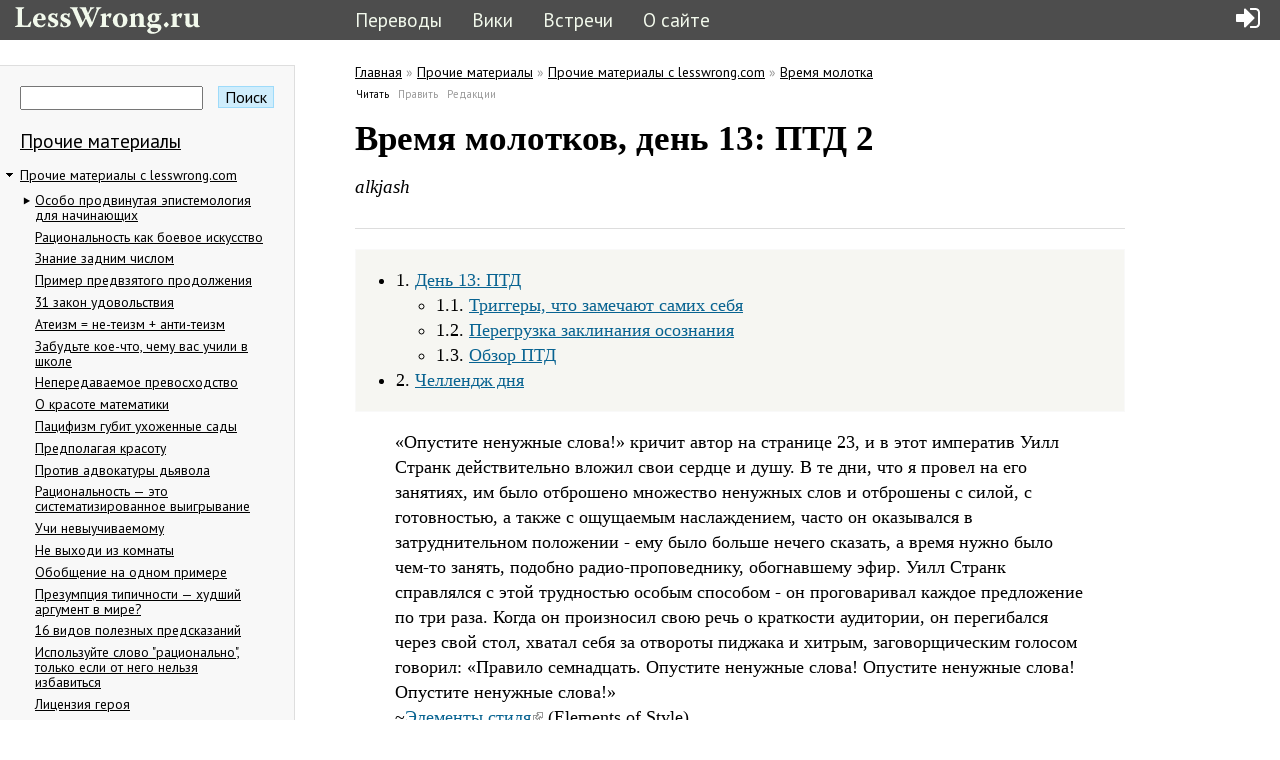

--- FILE ---
content_type: text/html; charset=utf-8
request_url: https://lesswrong.ru/w/%D0%92%D1%80%D0%B5%D0%BC%D1%8F_%D0%BC%D0%BE%D0%BB%D0%BE%D1%82%D0%BA%D0%BE%D0%B2_%D0%B4%D0%B5%D0%BD%D1%8C_13_%D0%9F%D0%A2%D0%94_2
body_size: 20261
content:
<!DOCTYPE html>
<html lang="ru">

<head profile="http://www.w3.org/1999/xhtml/vocab">
  <meta http-equiv="Content-Type" content="text/html; charset=utf-8" />
<link rel="next" href="/w/%D0%92%D1%80%D0%B5%D0%BC%D1%8F_%D0%BC%D0%BE%D0%BB%D0%BE%D1%82%D0%BA%D0%BE%D0%B2_%D0%B4%D0%B5%D0%BD%D1%8C_14_%D0%94%D0%B8%D0%B7%D0%B0%D0%B9%D0%BD_2" />
<link rel="shortcut icon" href="https://lesswrong.ru/favicon.ico" type="image/vnd.microsoft.icon" />
<script type="text/x-mathjax-config">
MathJax.Hub.Config({
  extensions: ['tex2jax.js'],
  jax: ['input/TeX','output/HTML-CSS'],
  tex2jax: {
    inlineMath: [ ['$','$'], ['\\(','\\)'] ],
    processEscapes: true,
    processClass: 'tex2jax',
    ignoreClass: 'html'
  },
  showProcessingMessages: false,
  messageStyle: 'none'
});
</script><meta name="viewport" content="width=device-width, initial-scale=1" />
<link rel="up" href="/w/%D0%92%D1%80%D0%B5%D0%BC%D1%8F_%D0%BC%D0%BE%D0%BB%D0%BE%D1%82%D0%BA%D0%B0" />
<link rel="prev" href="/w/%D0%92%D1%80%D0%B5%D0%BC%D1%8F_%D0%BC%D0%BE%D0%BB%D0%BE%D1%82%D0%BA%D0%BE%D0%B2_%D0%B4%D0%B5%D0%BD%D1%8C_12_%D0%99%D0%BE%D0%B4%D0%B0-%D1%82%D0%B0%D0%B9%D0%BC%D0%B5%D1%80%D1%8B_2" />
<meta name="description" content="&gt;&quot;Опустите ненужные слова!&quot; кричит автор на странице 23, и в этот императив Уилл Странк действительно вложил свои сердце и душу. В те дни, что я провел на его занятиях, им было отброшено множество ненужных слов и отброшены с силой, с готовностью, а также с ощущаемым наслаждением, часто он оказывался в затруднительном положении - ему было больше нечего сказать, а время нужно" />
<meta name="generator" content="Drupal 7 (https://www.drupal.org)" />
<link rel="canonical" href="https://lesswrong.ru/w/%D0%92%D1%80%D0%B5%D0%BC%D1%8F_%D0%BC%D0%BE%D0%BB%D0%BE%D1%82%D0%BA%D0%BE%D0%B2_%D0%B4%D0%B5%D0%BD%D1%8C_13_%D0%9F%D0%A2%D0%94_2" />
<link rel="shortlink" href="https://lesswrong.ru/node/515" />
<meta property="og:site_name" content="LessWrong на русском" />
<meta property="og:type" content="article" />
<meta property="og:url" content="https://lesswrong.ru/w/%D0%92%D1%80%D0%B5%D0%BC%D1%8F_%D0%BC%D0%BE%D0%BB%D0%BE%D1%82%D0%BA%D0%BE%D0%B2_%D0%B4%D0%B5%D0%BD%D1%8C_13_%D0%9F%D0%A2%D0%94_2" />
<meta property="og:title" content="Время молотков, день 13: ПТД 2" />
<meta property="og:description" content="&gt;&quot;Опустите ненужные слова!&quot; кричит автор на странице 23, и в этот императив Уилл Странк действительно вложил свои сердце и душу. В те дни, что я провел на его занятиях, им было отброшено множество ненужных слов и отброшены с силой, с готовностью, а также с ощущаемым наслаждением, часто он оказывался в затруднительном положении - ему было больше нечего сказать, а время нужно было чем-то занять, подобно радио-проповеднику, обогнавшему эфир. Уилл Странк справлялся с этой трудностью особым способом - он проговаривал каждое предложение по три раза." />
<meta property="og:updated_time" content="2023-11-04T12:54:44+03:00" />
<meta property="article:published_time" content="2019-08-13T07:31:58+03:00" />
<meta property="article:modified_time" content="2023-11-04T12:54:44+03:00" />
  <title>Время молотков, день 13: ПТД 2 | LessWrong на русском</title>
  <link type="text/css" rel="stylesheet" href="https://lesswrong.ru/sites/default/files/css/css_xE-rWrJf-fncB6ztZfd2huxqgxu4WO-qwma6Xer30m4.css" media="all" />
<link type="text/css" rel="stylesheet" href="https://lesswrong.ru/sites/default/files/css/css_bfUfDl0egYlmUrdcgMvZiGs0HK65JkOaJc_ylk5sGbI.css" media="all" />
<link type="text/css" rel="stylesheet" href="https://lesswrong.ru/sites/default/files/css/css_JqvXHzWVG-papilzv59QckHC_vRbKwQLQrgQP162uHY.css" media="all" />
<link type="text/css" rel="stylesheet" href="https://lesswrong.ru/sites/default/files/css/css_4tja3cipITFh1zN6gOjhLmHDZYbnX-FcvJK3QYIb3YY.css" media="all" />
  <script type="text/javascript" src="https://lesswrong.ru/sites/default/files/js/js_vDrW3Ry_4gtSYaLsh77lWhWjIC6ml2QNkcfvfP5CVFs.js"></script>
<script type="text/javascript" src="https://lesswrong.ru/sites/default/files/js/js_5ZvYbR_RpAnAa4Gy_hGCjwhuaBQEWzQIAwlMCStkIuU.js"></script>
<script type="text/javascript" src="https://lesswrong.ru/sites/default/files/js/js_eY__ai7d_cDw4YNY-4mq0apU2YW3mBF10lrvP8p1otk.js"></script>
<script type="text/javascript" src="https://lesswrong.ru/sites/default/files/js/js_xm2W_IwKEWLR2lFWSFgT9cIweUNqELdUUVpJ8g4rKS4.js"></script>
<script type="text/javascript">
<!--//--><![CDATA[//><!--
window.a2a_config=window.a2a_config||{};window.da2a={done:false,html_done:false,script_ready:false,script_load:function(){var a=document.createElement('script'),s=document.getElementsByTagName('script')[0];a.type='text/javascript';a.async=true;a.src='https://static.addtoany.com/menu/page.js';s.parentNode.insertBefore(a,s);da2a.script_load=function(){};},script_onready:function(){da2a.script_ready=true;if(da2a.html_done)da2a.init();},init:function(){for(var i=0,el,target,targets=da2a.targets,length=targets.length;i<length;i++){el=document.getElementById('da2a_'+(i+1));target=targets[i];a2a_config.linkname=target.title;a2a_config.linkurl=target.url;if(el){a2a.init('page',{target:el});el.id='';}da2a.done=true;}da2a.targets=[];}};(function ($){Drupal.behaviors.addToAny = {attach: function (context, settings) {if (context !== document && window.da2a) {if(da2a.script_ready)a2a.init_all('page');da2a.script_load();}}}})(jQuery);a2a_config.callbacks=a2a_config.callbacks||[];a2a_config.callbacks.push({ready:da2a.script_onready});a2a_config.overlays=a2a_config.overlays||[];a2a_config.templates=a2a_config.templates||{};
//--><!]]>
</script>
<script type="text/javascript" src="https://cdnjs.cloudflare.com/ajax/libs/mathjax/2.7.1/MathJax.js?config=TeX-AMS-MML_HTMLorMML"></script>
<script type="text/javascript">
<!--//--><![CDATA[//><!--
jQuery.extend(Drupal.settings, {"basePath":"\/","pathPrefix":"","ajaxPageState":{"theme":"lw_theme","theme_token":"9m43PfWMLz1H64YkzTHu6ZL7aRlPNk2YwKrJo3j8omA","js":{"0":1,"misc\/jquery.js":1,"misc\/jquery.once.js":1,"misc\/drupal.js":1,"misc\/jquery.cookie.js":1,"misc\/jquery.form.js":1,"misc\/ajax.js":1,"sites\/all\/modules\/autoupload\/js\/autoupload.js":1,"sites\/all\/modules\/extlink\/extlink.js":1,"sites\/all\/modules\/mathjax\/mathjax.js":1,"public:\/\/languages\/ru_lf-nvG3IdBJLFgMuG5i9H-p9cxB4CUK_6U8CEzLbP8w.js":1,"misc\/progress.js":1,"sites\/all\/modules\/fivestar\/js\/fivestar.ajax.js":1,"sites\/all\/modules\/fivestar\/js\/fivestar.js":1,"1":1,"https:\/\/cdnjs.cloudflare.com\/ajax\/libs\/mathjax\/2.7.1\/MathJax.js?config=TeX-AMS-MML_HTMLorMML":1},"css":{"modules\/system\/system.base.css":1,"modules\/system\/system.menus.css":1,"modules\/system\/system.messages.css":1,"modules\/system\/system.theme.css":1,"modules\/aggregator\/aggregator.css":1,"modules\/book\/book.css":1,"modules\/comment\/comment.css":1,"sites\/all\/modules\/date\/date_api\/date.css":1,"modules\/field\/theme\/field.css":1,"sites\/all\/modules\/footnotes\/footnotes.css":1,"sites\/all\/modules\/mollom\/mollom.css":1,"modules\/node\/node.css":1,"modules\/search\/search.css":1,"modules\/user\/user.css":1,"sites\/all\/modules\/extlink\/extlink.css":1,"sites\/all\/modules\/views\/css\/views.css":1,"sites\/all\/modules\/ctools\/css\/ctools.css":1,"sites\/all\/modules\/typogrify\/typogrify.css":1,"sites\/all\/modules\/simple_table_of_contents\/simple_table_of_contents.css":1,"sites\/all\/modules\/fivestar\/css\/fivestar.css":1,"sites\/all\/modules\/fivestar\/widgets\/oxygen\/oxygen.css":1,"sites\/all\/modules\/addtoany\/addtoany.css":1,"sites\/all\/themes\/lw_theme\/style.css":1}},"extlink":{"extTarget":0,"extClass":"ext","extLabel":"(link is external)","extImgClass":0,"extIconPlacement":"append","extSubdomains":1,"extExclude":"","extInclude":"","extCssExclude":".no-external-icon","extCssExplicit":"","extAlert":0,"extAlertText":"This link will take you to an external web site.","mailtoClass":"mailto","mailtoLabel":"(link sends e-mail)"},"urlIsAjaxTrusted":{"\/w\/%D0%92%D1%80%D0%B5%D0%BC%D1%8F_%D0%BC%D0%BE%D0%BB%D0%BE%D1%82%D0%BA%D0%BE%D0%B2_%D0%B4%D0%B5%D0%BD%D1%8C_13_%D0%9F%D0%A2%D0%94_2":true,"\/system\/ajax":true},"ajax":{"edit-vote--2":{"callback":"fivestar_ajax_submit","event":"change","url":"\/system\/ajax","submit":{"_triggering_element_name":"vote"}}}});
//--><!]]>
</script>
</head>
<body class="html not-front not-logged-in no-sidebars page-node page-node- page-node-515 node-type-translation" >
    
  <div id="page">

    <header id="header">

      <div id="logo">
        <a href="/" title="Главная" rel="home">
          <img src="/sites/all/themes/lw_theme/lw-logo.svg" alt="Главная" />
        </a>
      </div>

        <div class="region region-header">
    <div id="block-block-4" class="block block-block">

    
  <div class="content">
    <script>
  (function(i,s,o,g,r,a,m){i['GoogleAnalyticsObject']=r;i[r]=i[r]||function(){
  (i[r].q=i[r].q||[]).push(arguments)},i[r].l=1*new Date();a=s.createElement(o),
  m=s.getElementsByTagName(o)[0];a.async=1;a.src=g;m.parentNode.insertBefore(a,m)
  })(window,document,'script','//www.google-analytics.com/analytics.js','ga');

  ga('create', 'UA-32774277-1', 'auto');
  ga('send', 'pageview');

</script>  </div>
</div>
<div id="block-block-19" class="block block-block">

    
  <div class="content">
    <!-- Yandex.Metrika counter -->
<script type="text/javascript" >
    (function (d, w, c) {
        (w[c] = w[c] || []).push(function() {
            try {
                w.yaCounter45932511 = new Ya.Metrika({
                    id:45932511,
                    clickmap:true,
                    trackLinks:true,
                    accurateTrackBounce:true,
                    webvisor:true
                });
            } catch(e) { }
        });

        var n = d.getElementsByTagName("script")[0],
            s = d.createElement("script"),
            f = function () { n.parentNode.insertBefore(s, n); };
        s.type = "text/javascript";
        s.async = true;
        s.src = "https://mc.yandex.ru/metrika/watch.js";

        if (w.opera == "[object Opera]") {
            d.addEventListener("DOMContentLoaded", f, false);
        } else { f(); }
    })(document, window, "yandex_metrika_callbacks");
</script>
<noscript><div><img src="https://mc.yandex.ru/watch/45932511" style="position:absolute; left:-9999px;" alt="" /></div></noscript>
<!-- /Yandex.Metrika counter -->  </div>
</div>
  </div>

      
        <nav id="primary-menu-nav">
          <ul id="main-menu" class="links inline clearfix"><li class="menu-1997 first"><a href="/w" title="">Переводы</a></li>
<li class="menu-1998"><a href="https://lesswrong.ru/wiki" title="Вики LessWrong.ru">Вики</a></li>
<li class="menu-2291"><a href="https://lesswrong.ru/wiki/%D0%92%D1%81%D1%82%D1%80%D0%B5%D1%87%D0%B8_%D1%81%D0%BE%D0%BE%D0%B1%D1%89%D0%B5%D1%81%D1%82%D0%B2%D0%B0" title="">Встречи</a></li>
<li class="menu-2570 last"><a href="/about" title="">О сайте</a></li>
</ul>        </nav>

        <nav id="secondary-menu-nav">
          <ul>
                      <li><a href="/user?destination=/w/%D0%92%D1%80%D0%B5%D0%BC%D1%8F_%D0%BC%D0%BE%D0%BB%D0%BE%D1%82%D0%BA%D0%BE%D0%B2_%D0%B4%D0%B5%D0%BD%D1%8C_13_%D0%9F%D0%A2%D0%94_2"><svg xmlns="http://www.w3.org/2000/svg" xmlns:xlink="http://www.w3.org/1999/xlink" version="1.1" id="Capa_1" x="0px" y="0px" width="24px" height="24px" viewBox="0 0 438.542 438.542" style="enable-background:new 0 0 438.542 438.542;" xml:space="preserve">
  <g>
		<path d="M414.41,60.676c-16.084-16.083-35.446-24.125-58.102-24.125h-91.357c-2.478,0-4.429,0.614-5.853,1.855    c-1.431,1.237-2.382,3.093-2.854,5.568c-0.479,2.474-0.76,4.709-0.853,6.707c-0.096,1.997-0.051,4.521,0.144,7.565    c0.186,3.046,0.281,4.949,0.281,5.713c0.571,1.524,0.767,2.81,0.571,3.855c-0.191,1.043,0.476,1.903,1.998,2.568    c1.52,0.666,2.279,1.191,2.279,1.569c0,0.378,1.096,0.662,3.285,0.855c2.19,0.192,3.289,0.284,3.289,0.284h3.713h3.142h82.228    c12.56,0,23.312,4.471,32.258,13.422c8.952,8.945,13.422,19.696,13.422,32.261V319.77c0,12.563-4.47,23.312-13.422,32.258    c-8.945,8.948-19.698,13.421-32.258,13.421h-91.357c-2.478,0-4.436,0.62-5.853,1.855c-1.43,1.242-2.382,3.094-2.857,5.564    c-0.476,2.478-0.763,4.716-0.855,6.714c-0.092,1.995-0.051,4.518,0.144,7.563c0.195,3.046,0.288,4.948,0.288,5.708    c0,2.478,0.896,4.613,2.707,6.427c1.81,1.807,3.949,2.71,6.427,2.71h91.357c22.648,0,42.018-8.042,58.095-24.133    c16.084-16.077,24.126-35.446,24.126-58.095V118.769C438.533,96.118,430.491,76.754,414.41,60.676z" fill="#FFFFFF"/>
		<path d="M338.047,219.27c0-4.948-1.813-9.233-5.427-12.85L177.302,51.101c-3.616-3.612-7.895-5.424-12.847-5.424    c-4.952,0-9.233,1.812-12.85,5.424c-3.615,3.617-5.424,7.904-5.424,12.85v82.226H18.274c-4.952,0-9.235,1.812-12.851,5.424    C1.807,155.219,0,159.503,0,164.452v109.635c0,4.949,1.807,9.233,5.424,12.848c3.619,3.61,7.902,5.427,12.851,5.427h127.906    v82.225c0,4.945,1.809,9.233,5.424,12.847c3.621,3.617,7.902,5.428,12.85,5.428c4.949,0,9.231-1.811,12.847-5.428l155.318-155.312    C336.234,228.501,338.047,224.216,338.047,219.27z" fill="#FFFFFF"/>
  </g>
</svg>
            </a></li>
                    </ul>
        </nav>
      
    </header> <!-- /#header -->


    <div id="breadcrumb">
    </div>

    
    <div id="main-wrapper">

              <aside id="sidebar">
            <div class="region region-sidebar">
    <div id="block-search-form" class="block block-search">

    
  <div class="content">
    <form action="/w/%D0%92%D1%80%D0%B5%D0%BC%D1%8F_%D0%BC%D0%BE%D0%BB%D0%BE%D1%82%D0%BA%D0%BE%D0%B2_%D0%B4%D0%B5%D0%BD%D1%8C_13_%D0%9F%D0%A2%D0%94_2" method="post" id="search-block-form" accept-charset="UTF-8"><div><div class="container-inline">
      <h2 class="element-invisible">Форма поиска</h2>
    <div class="form-item form-type-textfield form-item-search-block-form">
  <label class="element-invisible" for="edit-search-block-form--2">Поиск </label>
 <input title="Введите ключевые слова для поиска." type="text" id="edit-search-block-form--2" name="search_block_form" value="" size="15" maxlength="128" class="form-text" />
</div>
<div class="form-actions form-wrapper" id="edit-actions"><input type="submit" id="edit-submit" name="op" value="Поиск" class="form-submit" /></div><input type="hidden" name="form_build_id" value="form-jlyskhsluu5wXcf6fzPQIfLxxGeGYLnwmu4CnCgFWzQ" />
<input type="hidden" name="form_id" value="search_block_form" />
</div>
</div></form>  </div>
</div>
<div id="block-book-navigation" class="block block-book">

    <h2><a href="/node/371" class="book-title">Прочие материалы</a></h2>
  
  <div class="content">
    <ul class="menu"><li class="first expanded active-trail menu-depth-2"><a href="/%D0%9F%D1%80%D0%BE%D1%87%D0%B8%D0%B5_%D0%BC%D0%B0%D1%82%D0%B5%D1%80%D0%B8%D0%B0%D0%BB%D1%8B_%D1%81_lesswrong_com" class="active-trail">Прочие материалы с lesswrong.com</a><ul class="menu"><li class="first collapsed menu-depth-3"><a href="/node/497">Особо продвинутая эпистемология для начинающих</a></li><li class="leaf menu-depth-3"><a href="/w/%D0%A0%D0%B0%D1%86%D0%B8%D0%BE%D0%BD%D0%B0%D0%BB%D1%8C%D0%BD%D0%BE%D1%81%D1%82%D1%8C_%D0%BA%D0%B0%D0%BA_%D0%B1%D0%BE%D0%B5%D0%B2%D0%BE%D0%B5_%D0%B8%D1%81%D0%BA%D1%83%D1%81%D1%81%D1%82%D0%B2%D0%BE">Рациональность как боевое искусство</a></li><li class="leaf menu-depth-3"><a href="/w/%D0%97%D0%BD%D0%B0%D0%BD%D0%B8%D0%B5_%D0%B7%D0%B0%D0%B4%D0%BD%D0%B8%D0%BC_%D1%87%D0%B8%D1%81%D0%BB%D0%BE%D0%BC">Знание задним числом</a></li><li class="leaf menu-depth-3"><a href="/w/%D0%9F%D1%80%D0%B8%D0%BC%D0%B5%D1%80_%D0%BF%D1%80%D0%B5%D0%B4%D0%B2%D0%B7%D1%8F%D1%82%D0%BE%D0%B3%D0%BE_%D0%BF%D1%80%D0%BE%D0%B4%D0%BE%D0%BB%D0%B6%D0%B5%D0%BD%D0%B8%D1%8F">Пример предвзятого продолжения</a></li><li class="leaf menu-depth-3"><a href="/w/31_%D0%B7%D0%B0%D0%BA%D0%BE%D0%BD_%D1%83%D0%B4%D0%BE%D0%B2%D0%BE%D0%BB%D1%8C%D1%81%D1%82%D0%B2%D0%B8%D1%8F">31 закон удовольствия</a></li><li class="leaf menu-depth-3"><a href="/w/%D0%90%D1%82%D0%B5%D0%B8%D0%B7%D0%BC_%D0%BD%D0%B5-%D1%82%D0%B5%D0%B8%D0%B7%D0%BC_%D0%B0%D0%BD%D1%82%D0%B8-%D1%82%D0%B5%D0%B8%D0%B7%D0%BC">Атеизм = не-теизм + анти-теизм</a></li><li class="leaf menu-depth-3"><a href="/w/%D0%97%D0%B0%D0%B1%D1%83%D0%B4%D1%8C%D1%82%D0%B5_%D0%BA%D0%BE%D0%B5-%D1%87%D1%82%D0%BE_%D1%87%D0%B5%D0%BC%D1%83_%D0%B2%D0%B0%D1%81_%D1%83%D1%87%D0%B8%D0%BB%D0%B8_%D0%B2_%D1%88%D0%BA%D0%BE%D0%BB%D0%B5">Забудьте кое-что, чему вас учили в школе</a></li><li class="leaf menu-depth-3"><a href="/w/%D0%9D%D0%B5%D0%BF%D0%B5%D1%80%D0%B5%D0%B4%D0%B0%D0%B2%D0%B0%D0%B5%D0%BC%D0%BE%D0%B5_%D0%BF%D1%80%D0%B5%D0%B2%D0%BE%D1%81%D1%85%D0%BE%D0%B4%D1%81%D1%82%D0%B2%D0%BE">Непередаваемое превосходство</a></li><li class="leaf menu-depth-3"><a href="/w/%D0%9E_%D0%BA%D1%80%D0%B0%D1%81%D0%BE%D1%82%D0%B5_%D0%BC%D0%B0%D1%82%D0%B5%D0%BC%D0%B0%D1%82%D0%B8%D0%BA%D0%B8">О красоте математики</a></li><li class="leaf menu-depth-3"><a href="/w/%D0%9F%D0%B0%D1%86%D0%B8%D1%84%D0%B8%D0%B7%D0%BC_%D0%B3%D1%83%D0%B1%D0%B8%D1%82_%D1%83%D1%85%D0%BE%D0%B6%D0%B5%D0%BD%D0%BD%D1%8B%D0%B5_%D1%81%D0%B0%D0%B4%D1%8B">Пацифизм губит ухоженные сады</a></li><li class="leaf menu-depth-3"><a href="/w/%D0%9F%D1%80%D0%B5%D0%B4%D0%BF%D0%BE%D0%BB%D0%B0%D0%B3%D0%B0%D1%8F_%D0%BA%D1%80%D0%B0%D1%81%D0%BE%D1%82%D1%83">Предполагая красоту</a></li><li class="leaf menu-depth-3"><a href="/w/%D0%9F%D1%80%D0%BE%D1%82%D0%B8%D0%B2_%D0%B0%D0%B4%D0%B2%D0%BE%D0%BA%D0%B0%D1%82%D1%83%D1%80%D1%8B_%D0%B4%D1%8C%D1%8F%D0%B2%D0%BE%D0%BB%D0%B0">Против адвокатуры дьявола</a></li><li class="leaf menu-depth-3"><a href="/w/%D0%A0%D0%B0%D1%86%D0%B8%D0%BE%D0%BD%D0%B0%D0%BB%D1%8C%D0%BD%D0%BE%D1%81%D1%82%D1%8C_%D1%8D%D1%82%D0%BE_%D1%81%D0%B8%D1%81%D1%82%D0%B5%D0%BC%D0%B0%D1%82%D0%B8%D0%B7%D0%B8%D1%80%D0%BE%D0%B2%D0%B0%D0%BD%D0%BD%D0%BE%D0%B5_%D0%B2%D1%8B%D0%B8%D0%B3%D1%80%D1%8B%D0%B2%D0%B0%D0%BD%D0%B8%D0%B5">Рациональность — это систематизированное выигрывание</a></li><li class="leaf menu-depth-3"><a href="/w/%D0%A3%D1%87%D0%B8_%D0%BD%D0%B5%D0%B2%D1%8B%D1%83%D1%87%D0%B8%D0%B2%D0%B0%D0%B5%D0%BC%D0%BE%D0%BC%D1%83">Учи невыучиваемому</a></li><li class="leaf menu-depth-3"><a href="/w/%D0%9D%D0%B5_%D0%B2%D1%8B%D1%85%D0%BE%D0%B4%D0%B8_%D0%B8%D0%B7_%D0%BA%D0%BE%D0%BC%D0%BD%D0%B0%D1%82%D1%8B">Не выходи из комнаты</a></li><li class="leaf menu-depth-3"><a href="/w/%D0%9E%D0%B1%D0%BE%D0%B1%D1%89%D0%B5%D0%BD%D0%B8%D0%B5_%D0%BD%D0%B0_%D0%BE%D0%B4%D0%BD%D0%BE%D0%BC_%D0%BF%D1%80%D0%B8%D0%BC%D0%B5%D1%80%D0%B5">Обобщение на одном примере</a></li><li class="leaf menu-depth-3"><a href="/w/%D0%9F%D1%80%D0%B5%D0%B7%D1%83%D0%BC%D0%BF%D1%86%D0%B8%D1%8F_%D1%82%D0%B8%D0%BF%D0%B8%D1%87%D0%BD%D0%BE%D1%81%D1%82%D0%B8_%E2%80%94_%D1%85%D1%83%D0%B4%D1%88%D0%B8%D0%B9_%D0%B0%D1%80%D0%B3%D1%83%D0%BC%D0%B5%D0%BD%D1%82_%D0%B2_%D0%BC%D0%B8%D1%80%D0%B5">Презумпция типичности — худший аргумент в мире?</a></li><li class="leaf menu-depth-3"><a href="/w/16_%D0%B2%D0%B8%D0%B4%D0%BE%D0%B2_%D0%BF%D0%BE%D0%BB%D0%B5%D0%B7%D0%BD%D1%8B%D1%85_%D0%BF%D1%80%D0%B5%D0%B4%D1%81%D0%BA%D0%B0%D0%B7%D0%B0%D0%BD%D0%B8%D0%B9">16 видов полезных предсказаний</a></li><li class="leaf menu-depth-3"><a href="/w/%D0%98%D1%81%D0%BF%D0%BE%D0%BB%D1%8C%D0%B7%D1%83%D0%B9%D1%82%D0%B5_%D1%81%D0%BB%D0%BE%D0%B2%D0%BE_%D1%80%D0%B0%D1%86%D0%B8%D0%BE%D0%BD%D0%B0%D0%BB%D1%8C%D0%BD%D0%BE_%D1%82%D0%BE%D0%BB%D1%8C%D0%BA%D0%BE_%D0%B5%D1%81%D0%BB%D0%B8_%D0%BE%D1%82_%D0%BD%D0%B5%D0%B3%D0%BE_%D0%BD%D0%B5%D0%BB%D1%8C%D0%B7%D1%8F_%D0%B8%D0%B7%D0%B1%D0%B0%D0%B2%D0%B8%D1%82%D1%8C%D1%81%D1%8F">Используйте слово &quot;рационально&quot;, только если от него нельзя избавиться</a></li><li class="leaf menu-depth-3"><a href="/w/%D0%9B%D0%B8%D1%86%D0%B5%D0%BD%D0%B7%D0%B8%D1%8F_%D0%B3%D0%B5%D1%80%D0%BE%D1%8F">Лицензия героя</a></li><li class="leaf menu-depth-3"><a href="/w/%D0%9F%D0%BE%D0%BD%D0%B8%D0%BC%D0%B0%D0%BD%D0%B8%D0%B5_%D0%BD%D0%B0_%D1%83%D1%80%D0%BE%D0%B2%D0%BD%D0%B5_%D1%88%D0%B5%D1%81%D1%82%D0%B5%D1%80%D1%91%D0%BD%D0%BE%D0%BA">Понимание на уровне шестерёнок</a></li><li class="leaf menu-depth-3"><a href="/w/%D0%9B%D0%B8%D1%82%D0%B0%D0%BD%D0%B8%D1%8F_%D0%BF%D1%80%D0%BE%D1%82%D0%B8%D0%B2_%D0%B3%D1%83%D1%80%D1%83">Литания против гуру</a></li><li class="collapsed menu-depth-3"><a href="/node/1058">Согласование ИИ</a></li><li class="leaf menu-depth-3"><a href="/w/%D0%9C%D1%8B%D1%88%D0%BB%D0%B5%D0%BD%D0%B8%D0%B5_%D0%91%D0%B5%D0%B7%D0%BE%D0%BF%D0%B0%D1%81%D0%BD%D0%B8%D0%BA%D0%B0_%D0%B8_%D0%9E%D0%B1%D1%8B%D0%B4%D0%B5%D0%BD%D0%BD%D0%B0%D1%8F_%D0%9F%D0%B0%D1%80%D0%B0%D0%BD%D0%BE%D0%B9%D1%8F">Мышление Безопасника и Обыденная Паранойя</a></li><li class="collapsed menu-depth-3"><a href="/w/%D0%9D%D0%B0%D1%83%D0%BA%D0%B0_%D0%B2%D1%8B%D0%B8%D0%B3%D1%80%D1%8B%D0%B2%D0%B0%D0%BD%D0%B8%D1%8F_%D0%B2_%D0%BF%D0%BE%D0%B2%D1%81%D0%B5%D0%B4%D0%BD%D0%B5%D0%B2%D0%BD%D0%BE%D0%B9_%D0%B6%D0%B8%D0%B7%D0%BD%D0%B8">Наука выигрывания в повседневной жизни</a></li><li class="leaf menu-depth-3"><a href="/w/%D0%92%D1%8B%D1%83%D1%87%D0%B5%D0%BD%D0%BD%D0%BE%D0%B5_%D0%BD%D0%B5%D0%BF%D0%BE%D0%BD%D0%B8%D0%BC%D0%B0%D0%BD%D0%B8%D0%B5">Выученное непонимание</a></li><li class="leaf menu-depth-3"><a href="/w/%D0%9A%D0%B0%D0%BA_%D0%BE%D1%81%D0%B2%D0%B0%D0%B8%D0%B2%D0%B0%D1%82%D1%8C_%D0%B3%D0%B8%D0%B1%D0%BA%D0%B8%D0%B5_%D0%BD%D0%B0%D0%B2%D1%8B%D0%BA%D0%B8">Как осваивать &quot;гибкие навыки&quot;</a></li><li class="leaf menu-depth-3"><a href="/w/%D0%9C%D1%8B%D1%88%D0%BB%D0%B5%D0%BD%D0%B8%D0%B5_%D0%91%D0%B5%D0%B7%D0%BE%D0%BF%D0%B0%D1%81%D0%BD%D0%B8%D0%BA%D0%B0_%D0%B8_%D0%9B%D0%BE%D0%B3%D0%B8%D1%81%D1%82%D0%B8%D1%87%D0%B5%D1%81%D0%BA%D0%B0%D1%8F_%D0%9A%D1%80%D0%B8%D0%B2%D0%B0%D1%8F_%D0%A3%D1%81%D0%BF%D0%B5%D1%85%D0%B0">Мышление Безопасника и Логистическая Кривая Успеха</a></li><li class="leaf menu-depth-3"><a href="/w/%D0%9D%D0%BE%D1%80%D0%BC%D0%B0%D0%BB%D1%8C%D0%BD%D1%8B%D0%B5_%D1%80%D0%B0%D1%81%D0%BF%D1%80%D0%B5%D0%B4%D0%B5%D0%BB%D0%B5%D0%BD%D0%B8%D1%8F_%D0%B2_%D0%BF%D1%80%D0%B5%D0%B4%D1%81%D0%BA%D0%B0%D0%B7%D0%B0%D0%BD%D0%B8%D1%8F%D1%85">Нормальные распределения в предсказаниях</a></li><li class="leaf menu-depth-3"><a href="/w/%D0%A1%D1%82%D1%80%D0%B0%D1%82%D0%B5%D0%B3%D0%B8%D1%87%D0%B5%D1%81%D0%BA%D0%BE%D0%B5_%D0%BC%D1%8B%D1%88%D0%BB%D0%B5%D0%BD%D0%B8%D0%B5_%D0%BD%D0%B5_%D1%81%D0%B2%D0%BE%D0%B9%D1%81%D1%82%D0%B2%D0%B5%D0%BD%D0%BD%D0%BE_%D0%BD%D0%B0%D0%BC_%D0%BF%D0%BE_%D1%83%D0%BC%D0%BE%D0%BB%D1%87%D0%B0%D0%BD%D0%B8%D1%8E">Стратегическое мышление не свойственно нам по умолчанию</a></li><li class="collapsed menu-depth-3"><a href="/w/%D0%96%D0%B8%D0%B2%D1%8F_%D0%BE%D1%81%D0%BE%D0%B7%D0%BD%D0%B0%D0%BD%D0%BD%D0%BE_%D1%86%D0%B5%D0%BF%D0%BE%D1%87%D0%BA%D0%B0">Живя осознанно</a></li><li class="leaf menu-depth-3"><a href="/w/%D0%9F%D0%BE%D0%BB%D0%B8%D1%82%D0%B8%D0%BA%D0%B0_%D0%B8_%D1%83%D0%B6%D0%B0%D1%81%D0%BD%D0%BE%D0%B5_%D0%B8%D1%81%D0%BA%D1%83%D1%81%D1%81%D1%82%D0%B2%D0%BE">Политика и ужасное искусство</a></li><li class="leaf menu-depth-3"><a href="/w/%D0%A4%D0%B0%D0%BB%D1%8C%D1%88%D0%B8%D0%B2%D1%8B%D0%B9_%D1%81%D0%BC%D0%B5%D1%85">Фальшивый смех</a></li><li class="leaf menu-depth-3"><a href="/w/%D0%A7%D1%82%D0%BE_%D1%82%D0%B0%D0%BA%D0%BE%D0%B5_%D0%B1%D0%B0%D0%B9%D0%B5%D1%81%D0%B8%D0%B0%D0%BD%D1%81%D1%82%D0%B2%D0%BE">Что такое байесианство</a></li><li class="expanded active-trail menu-depth-3"><a href="/w/%D0%92%D1%80%D0%B5%D0%BC%D1%8F_%D0%BC%D0%BE%D0%BB%D0%BE%D1%82%D0%BA%D0%B0" class="active-trail">Время молотка</a><ul class="menu"><li class="first leaf menu-depth-4"><a href="/w/%D0%9C%D0%BE%D0%BB%D0%BE%D1%82%D0%BA%D0%B8_%D0%B8_%D0%B3%D0%B2%D0%BE%D0%B7%D0%B4%D0%B8">Молотки и гвозди</a></li><li class="leaf menu-depth-4"><a href="/w/%D0%92%D1%80%D0%B5%D0%BC%D1%8F_%D0%BC%D0%BE%D0%BB%D0%BE%D1%82%D0%BA%D0%BE%D0%B2_%D0%B4%D0%B5%D0%BD%D1%8C_1_%D0%9E%D1%85%D0%BE%D1%82%D0%B0_%D0%B7%D0%B0_%D0%B1%D0%B0%D0%B3%D0%B0%D0%BC%D0%B8">Время молотков, день 1: Охота за багами</a></li><li class="leaf menu-depth-4"><a href="/w/%D0%92%D1%80%D0%B5%D0%BC%D1%8F_%D0%BC%D0%BE%D0%BB%D0%BE%D1%82%D0%BA%D0%BE%D0%B2_%D0%B4%D0%B5%D0%BD%D1%8C_2_%D0%99%D0%BE%D0%B4%D0%B0-%D1%82%D0%B0%D0%B9%D0%BC%D0%B5%D1%80">Время молотков, день 2: Йода-таймер</a></li><li class="leaf menu-depth-4"><a href="/w/%D0%92%D1%80%D0%B5%D0%BC%D1%8F_%D0%BC%D0%BE%D0%BB%D0%BE%D1%82%D0%BA%D0%BE%D0%B2_%D0%B4%D0%B5%D0%BD%D1%8C_3_%D0%9F%D0%A2%D0%94">Время молотков, день 3: ПТД</a></li><li class="leaf menu-depth-4"><a href="/w/%D0%92%D1%80%D0%B5%D0%BC%D1%8F_%D0%BC%D0%BE%D0%BB%D0%BE%D1%82%D0%BA%D0%BE%D0%B2_%D0%B4%D0%B5%D0%BD%D1%8C_4_%D0%94%D0%B8%D0%B7%D0%B0%D0%B9%D0%BD">Время молотков, день 4: Дизайн</a></li><li class="leaf menu-depth-4"><a href="/w/%D0%92%D1%80%D0%B5%D0%BC%D1%8F_%D0%BC%D0%BE%D0%BB%D0%BE%D1%82%D0%BA%D0%BE%D0%B2_%D0%B4%D0%B5%D0%BD%D1%8C_5_%D0%A0%D0%B0%D1%81%D1%88%D0%B8%D1%80%D0%B5%D0%BD%D0%B8%D0%B5_%D0%B7%D0%BE%D0%BD%D1%8B_%D0%BA%D0%BE%D0%BC%D1%84%D0%BE%D1%80%D1%82%D0%B0">Время молотков, день 5: Расширение зоны комфорта</a></li><li class="leaf menu-depth-4"><a href="/w/%D0%92%D1%80%D0%B5%D0%BC%D1%8F_%D0%BC%D0%BE%D0%BB%D0%BE%D1%82%D0%BA%D0%BE%D0%B2_%D0%B4%D0%B5%D0%BD%D1%8C_6_%D0%9C%D0%B0%D0%BD%D1%82%D1%80%D1%8B">Время молотков, день 6: Мантры</a></li><li class="leaf menu-depth-4"><a href="/w/%D0%92%D1%80%D0%B5%D0%BC%D1%8F_%D0%BC%D0%BE%D0%BB%D0%BE%D1%82%D0%BA%D0%BE%D0%B2_%D0%B4%D0%B5%D0%BD%D1%8C_7_%D0%A4%D0%B0%D0%BA%D1%82%D0%BE%D1%80%D0%B8%D0%B7%D0%B0%D1%86%D0%B8%D1%8F_%D0%B8%D0%B7%D0%B1%D0%B5%D0%B3%D0%B0%D0%BD%D0%B8%D0%B9">Время молотков, день 7: Факторизация избеганий</a></li><li class="leaf menu-depth-4"><a href="/w/%D0%92%D1%80%D0%B5%D0%BC%D1%8F_%D0%BC%D0%BE%D0%BB%D0%BE%D1%82%D0%BA%D0%BE%D0%B2_%D0%B4%D0%B5%D0%BD%D1%8C_8_%D0%92%D0%B5%D1%80%D0%B0_%D0%B2_%D0%BD%D0%B5%D0%B2%D0%BE%D0%B7%D0%B2%D1%80%D0%B0%D1%82%D0%BD%D1%8B%D0%B5_%D0%B8%D0%B7%D0%B4%D0%B5%D1%80%D0%B6%D0%BA%D0%B8">Время молотков, день 8: Вера в невозвратные издержки</a></li><li class="leaf menu-depth-4"><a href="/w/%D0%92%D1%80%D0%B5%D0%BC%D1%8F_%D0%BC%D0%BE%D0%BB%D0%BE%D1%82%D0%BA%D0%BE%D0%B2_%D0%B4%D0%B5%D0%BD%D1%8C_9_%D0%9A%D0%B0%D0%BB%D0%B8%D0%B1%D1%80%D0%BE%D0%B2%D0%BA%D0%B0_%D0%B2%D1%80%D0%B5%D0%BC%D0%B5%D0%BD%D0%B8">Время молотков, день 9: Калибровка времени</a></li><li class="leaf menu-depth-4"><a href="/w/%D0%92%D1%80%D0%B5%D0%BC%D1%8F_%D0%BC%D0%BE%D0%BB%D0%BE%D1%82%D0%BA%D0%BE%D0%B2_%D0%B4%D0%B5%D0%BD%D1%8C_10_%D0%9C%D1%91%D1%80%D1%84%D0%B8%D0%B4%D0%B6%D0%B8%D1%82%D1%81%D1%83">Время молотков, день 10: Мёрфиджитсу</a></li><li class="leaf menu-depth-4"><a href="/w/%D0%92%D1%80%D0%B5%D0%BC%D1%8F_%D0%BC%D0%BE%D0%BB%D0%BE%D1%82%D0%BA%D0%BE%D0%B2_%D0%B4%D0%B5%D0%BD%D1%8C_11_%D0%9E%D1%85%D0%BE%D1%82%D0%B0_%D0%BD%D0%B0_%D0%B1%D0%B0%D0%B3%D0%B8_2">Время молотков, день 11: Охота на баги 2</a></li><li class="leaf menu-depth-4"><a href="/w/%D0%92%D1%80%D0%B5%D0%BC%D1%8F_%D0%BC%D0%BE%D0%BB%D0%BE%D1%82%D0%BA%D0%BE%D0%B2_%D0%B4%D0%B5%D0%BD%D1%8C_12_%D0%99%D0%BE%D0%B4%D0%B0-%D1%82%D0%B0%D0%B9%D0%BC%D0%B5%D1%80%D1%8B_2">Время молотков, день 12: Йода-таймеры 2</a></li><li class="leaf active-trail menu-depth-4"><a href="/w/%D0%92%D1%80%D0%B5%D0%BC%D1%8F_%D0%BC%D0%BE%D0%BB%D0%BE%D1%82%D0%BA%D0%BE%D0%B2_%D0%B4%D0%B5%D0%BD%D1%8C_13_%D0%9F%D0%A2%D0%94_2" class="active-trail active">Время молотков, день 13: ПТД 2</a></li><li class="leaf menu-depth-4"><a href="/w/%D0%92%D1%80%D0%B5%D0%BC%D1%8F_%D0%BC%D0%BE%D0%BB%D0%BE%D1%82%D0%BA%D0%BE%D0%B2_%D0%B4%D0%B5%D0%BD%D1%8C_14_%D0%94%D0%B8%D0%B7%D0%B0%D0%B9%D0%BD_2">Время молотков, день 14: Дизайн 2</a></li><li class="leaf menu-depth-4"><a href="/w/%D0%92%D1%80%D0%B5%D0%BC%D1%8F_%D0%BC%D0%BE%D0%BB%D0%BE%D1%82%D0%BA%D0%BE%D0%B2_%D0%B4%D0%B5%D0%BD%D1%8C_15_%D0%A0%D0%B0%D0%97%D0%BE%D0%9A_2">Время молотков, день 15: РаЗоК 2</a></li><li class="leaf menu-depth-4"><a href="/w/%D0%92%D1%80%D0%B5%D0%BC%D1%8F_%D0%BC%D0%BE%D0%BB%D0%BE%D1%82%D0%BA%D0%BE%D0%B2_%D0%B4%D0%B5%D0%BD%D1%8C_16_%D0%A2%D1%80%D0%B8_%D0%BC%D0%B8%D0%BD%D0%B8%D0%B0%D1%82%D1%8E%D1%80%D1%8B">Время молотков, день 16: Три миниатюры</a></li><li class="leaf menu-depth-4"><a href="/w/%D0%92%D1%80%D0%B5%D0%BC%D1%8F_%D0%BC%D0%BE%D0%BB%D0%BE%D1%82%D0%BA%D0%BE%D0%B2_%D0%B4%D0%B5%D0%BD%D1%8C_17_%D0%A4%D0%BE%D0%BA%D1%83%D1%81%D0%B8%D1%80%D0%BE%D0%B2%D0%B0%D0%BD%D0%B8%D0%B5">Время молотков, день 17: Фокусирование</a></li><li class="leaf menu-depth-4"><a href="/w/%D0%92%D1%80%D0%B5%D0%BC%D1%8F_%D0%BC%D0%BE%D0%BB%D0%BE%D1%82%D0%BA%D0%BE%D0%B2_%D0%B4%D0%B5%D0%BD%D1%8C_18_%D0%A4%D0%B0%D0%BA%D1%82%D0%BE%D1%80%D0%B8%D0%B7%D0%B0%D1%86%D0%B8%D1%8F_%D1%86%D0%B5%D0%BB%D0%B5%D0%B9">Время молотков, день 18: Факторизация целей</a></li><li class="leaf menu-depth-4"><a href="/w/%D0%92%D1%80%D0%B5%D0%BC%D1%8F_%D0%BC%D0%BE%D0%BB%D0%BE%D1%82%D0%BA%D0%BE%D0%B2_%D0%B4%D0%B5%D0%BD%D1%8C_19_TDT_%D0%B4%D0%BB%D1%8F_%D0%BB%D1%8E%D0%B4%D0%B5%D0%B9">Время молотков, день 19: TDT для людей</a></li><li class="leaf menu-depth-4"><a href="/w/%D0%92%D1%80%D0%B5%D0%BC%D1%8F_%D0%BC%D0%BE%D0%BB%D0%BE%D1%82%D0%BA%D0%BE%D0%B2_%D0%B4%D0%B5%D0%BD%D1%8C_20_%D0%94%D1%80%D1%83%D0%B6%D0%B1%D0%B0">Время молотков, день 20: Дружба</a></li><li class="leaf menu-depth-4"><a href="/w/%D0%92%D1%80%D0%B5%D0%BC%D1%8F_%D0%BC%D0%BE%D0%BB%D0%BE%D1%82%D0%BA%D0%BE%D0%B2_%D0%B4%D0%B5%D0%BD%D1%8C_21_%D0%9E%D1%85%D0%BE%D1%82%D0%B0_%D0%B7%D0%B0_%D0%B1%D0%B0%D0%B3%D0%B0%D0%BC%D0%B8_3">Время молотков, день 21: Охота за багами 3</a></li><li class="leaf menu-depth-4"><a href="/w/%D0%92%D1%80%D0%B5%D0%BC%D1%8F_%D0%BC%D0%BE%D0%BB%D0%BE%D1%82%D0%BA%D0%BE%D0%B2_%D0%B4%D0%B5%D0%BD%D1%8C_22_%D0%99%D0%BE%D0%B4%D0%B0-%D1%82%D0%B0%D0%B9%D0%BC%D0%B5%D1%80%D1%8B_3">Время молотков, день 22: Йода-таймеры 3</a></li><li class="leaf menu-depth-4"><a href="/w/%D0%92%D1%80%D0%B5%D0%BC%D1%8F_%D0%BC%D0%BE%D0%BB%D0%BE%D1%82%D0%BA%D0%BE%D0%B2_%D0%B4%D0%B5%D0%BD%D1%8C_23_%D0%9F%D0%A2%D0%94_3">Время молотков, день 23: ПТД 3</a></li><li class="leaf menu-depth-4"><a href="/w/%D0%92%D1%80%D0%B5%D0%BC%D1%8F_%D0%BC%D0%BE%D0%BB%D0%BE%D1%82%D0%BA%D0%BE%D0%B2_%D0%B4%D0%B5%D0%BD%D1%8C_24_%D0%94%D0%B8%D0%B7%D0%B0%D0%B9%D0%BD_3">Время молотков, день 24: Дизайн 3</a></li><li class="leaf menu-depth-4"><a href="/w/%D0%92%D1%80%D0%B5%D0%BC%D1%8F_%D0%BC%D0%BE%D0%BB%D0%BE%D1%82%D0%BA%D0%BE%D0%B2_%D0%B4%D0%B5%D0%BD%D1%8C_25_%D0%A0%D0%B0%D0%97%D0%BE%D0%9A_3">Время молотков, день 25: РаЗоК 3</a></li><li class="leaf menu-depth-4"><a href="/w/%D0%92%D1%80%D0%B5%D0%BC%D1%8F_%D0%BC%D0%BE%D0%BB%D0%BE%D1%82%D0%BA%D0%BE%D0%B2_%D0%B4%D0%B5%D0%BD%D1%8C_26_%D0%A2%D0%B8%D1%88%D0%B8%D0%BD%D0%B0">Время молотков, день 26: Тишина</a></li><li class="leaf menu-depth-4"><a href="/w/%D0%92%D1%80%D0%B5%D0%BC%D1%8F_%D0%BC%D0%BE%D0%BB%D0%BE%D1%82%D0%BA%D0%BE%D0%B2_%D0%B4%D0%B5%D0%BD%D1%8C_27_%D0%92%D0%BD%D1%83%D1%82%D1%80%D0%B5%D0%BD%D0%BD%D0%B8%D0%B9_%D0%BA%D0%BE%D1%80%D0%B5%D0%BD%D1%8C_%D1%80%D0%B0%D0%B7%D0%BD%D0%BE%D0%B3%D0%BB%D0%B0%D1%81%D0%B8%D1%8F">Время молотков, день 27: Внутренний корень разногласия</a></li><li class="leaf menu-depth-4"><a href="/w/%D0%92%D1%80%D0%B5%D0%BC%D1%8F_%D0%BC%D0%BE%D0%BB%D0%BE%D1%82%D0%BA%D0%BE%D0%B2_%D0%B4%D0%B5%D0%BD%D1%8C_28_%D0%9F%D0%BE%D0%B2%D1%82%D0%BE%D1%80%D0%B5%D0%BD%D0%B8%D0%B5_%D1%80%D0%B5%D0%B4%D1%83%D0%BA%D1%86%D0%B8%D0%BE%D0%BD%D0%B8%D0%B7%D0%BC%D0%B0">Время молотков, день 28: Повторение редукционизма</a></li><li class="leaf menu-depth-4"><a href="/w/%D0%92%D1%80%D0%B5%D0%BC%D1%8F_%D0%BC%D0%BE%D0%BB%D0%BE%D1%82%D0%BA%D0%BE%D0%B2_%D0%B4%D0%B5%D0%BD%D1%8C_29_%D0%A1%D1%82%D1%80%D0%B0%D1%82%D0%B5%D0%B3%D0%B8%D1%87%D0%B5%D1%81%D0%BA%D0%B8%D0%B9_%D1%83%D1%80%D0%BE%D0%B2%D0%B5%D0%BD%D1%8C">Время молотков, день 29: Стратегический уровень</a></li><li class="leaf menu-depth-4"><a href="/w/%D0%92%D1%80%D0%B5%D0%BC%D1%8F_%D0%BC%D0%BE%D0%BB%D0%BE%D1%82%D0%BA%D0%BE%D0%B2_%D0%B4%D0%B5%D0%BD%D1%8C_30_%D0%A4%D0%B8%D0%BD%D0%B0%D0%BB%D1%8C%D0%BD%D1%8B%D0%B9_%D1%8D%D0%BA%D0%B7%D0%B0%D0%BC%D0%B5%D0%BD">Время молотков, день 30: Финальный экзамен</a></li><li class="last leaf menu-depth-4"><a href="/w/%D0%92%D1%80%D0%B5%D0%BC%D1%8F_%D0%BC%D0%BE%D0%BB%D0%BE%D1%82%D0%BA%D0%BE%D0%B2_%D0%BF%D0%BE%D1%81%D0%BB%D0%B5%D1%81%D0%BB%D0%BE%D0%B2%D0%B8%D0%B5">Время молотков, послесловие</a></li></ul></li><li class="leaf menu-depth-3"><a href="/w/%D0%97%D0%B0%D0%BF%D0%B8%D1%81%D0%B8_%D0%BE_%D1%84%D0%B0%D0%BA%D1%82%D0%B0%D1%85_%D0%BA%D0%B0%D0%BA_%D0%B8_%D0%B7%D0%B0%D1%87%D0%B5%D0%BC">Записи о фактах: как и зачем</a></li><li class="leaf menu-depth-3"><a href="/w/%D0%9A%D0%B0%D0%BA_%D0%BB%D1%83%D1%87%D1%88%D0%B5_%D0%BF%D0%BE%D0%BD%D0%B8%D0%BC%D0%B0%D1%82%D1%8C_%D0%BB%D1%8E%D0%B4%D0%B5%D0%B9">Как лучше понимать людей</a></li><li class="leaf menu-depth-3"><a href="/w/%D0%9F%D1%8B%D1%82%D0%BA%D0%B8_%D0%BF%D1%80%D0%BE%D1%82%D0%B8%D0%B2_%D0%BF%D1%8B%D0%BB%D0%B8%D0%BD%D0%BE%D0%BA">Пытки против пылинок</a></li><li class="leaf menu-depth-3"><a href="/w/%D0%A1%D0%BE%D0%BB%D0%BD%D1%86%D0%B5_%D0%B1%D0%BE%D0%BB%D1%8C%D1%88%D0%BE%D0%B5_%D0%BD%D0%BE_%D1%81%D1%83%D0%BF%D0%B5%D1%80%D0%B8%D0%BD%D1%82%D0%B5%D0%BB%D0%BB%D0%B5%D0%BA%D1%82%D1%8B_%D0%BD%D0%B5_%D0%BE%D1%81%D1%82%D0%B0%D0%B2%D1%8F%D1%82_%D0%97%D0%B5%D0%BC%D0%BB%D0%B5_%D0%B8_%D0%BD%D0%B5%D0%BC%D0%BD%D0%BE%D0%B3%D0%BE_%D1%81%D0%B2%D0%B5%D1%82%D0%B0">Солнце большое, но суперинтеллекты не оставят Земле и немного света</a></li><li class="leaf menu-depth-3"><a href="/w/%D0%A7%D0%B0%D0%92%D0%BE_%D0%BF%D0%BE_%D1%82%D0%B5%D0%BE%D1%80%D0%B8%D0%B8_%D0%BF%D1%80%D0%B8%D0%BD%D1%8F%D1%82%D0%B8%D1%8F_%D1%80%D0%B5%D1%88%D0%B5%D0%BD%D0%B8%D0%B9">ЧаВо по теории принятия решений</a></li><li class="leaf menu-depth-3"><a href="/w/%D0%9A%D0%B0%D0%BA_%D1%81%D1%82%D0%B0%D1%82%D1%8C_%D1%82%D1%8B%D1%81%D1%8F%D1%87%D0%B5%D0%BB%D0%B5%D1%82%D0%BD%D0%B8%D0%BC_%D0%B2%D0%B0%D0%BC%D0%BF%D0%B8%D1%80%D0%BE%D0%BC">Как стать тысячелетним вампиром</a></li><li class="leaf menu-depth-3"><a href="/w/%D0%9A%D0%BE%D1%80%D0%B5%D0%BD%D1%8C_%D1%80%D0%B0%D0%B7%D0%BD%D0%BE%D0%B3%D0%BB%D0%B0%D1%81%D0%B8%D1%8F_%E2%80%94_%D1%81%D1%82%D1%80%D0%B0%D1%82%D0%B5%D0%B3%D0%B8%D1%8F_%D0%B4%D0%BB%D1%8F_%D1%80%D0%B0%D0%B7%D1%80%D0%B5%D1%88%D0%B5%D0%BD%D0%B8%D1%8F_%D1%81%D0%BF%D0%BE%D1%80%D0%BE%D0%B2">Корень разногласия — стратегия для разрешения споров</a></li><li class="collapsed menu-depth-3"><a href="/node/570">Помни о корнях своих убеждений</a></li><li class="leaf menu-depth-3"><a href="/w/%D0%9A%D0%BE%D1%80%D0%BE%D1%82%D0%BA%D0%B0%D1%8F_%D0%B8%D1%81%D1%82%D0%BE%D1%80%D0%B8%D1%8F_%D0%9A%D0%B0%D1%80%D0%B0%D0%BD%D1%82%D0%B8%D0%BD">Короткая история: Карантин</a></li><li class="leaf menu-depth-3"><a href="/w/%D0%A0%D0%B0%D0%B7%D1%83%D0%BC_%D0%BA%D0%B0%D0%BA_%D0%BC%D0%B5%D0%BC%D0%B5%D1%82%D0%B8%D1%87%D0%B5%D1%81%D0%BA%D0%BE%D0%B5_%D0%B8%D0%BC%D0%BC%D1%83%D0%BD%D0%BD%D0%BE%D0%B5_%D1%80%D0%B0%D1%81%D1%81%D1%82%D1%80%D0%BE%D0%B9%D1%81%D1%82%D0%B2%D0%BE">Разум как меметическое иммунное расстройство</a></li><li class="collapsed menu-depth-3"><a href="/node/639">COVID-19</a></li><li class="leaf menu-depth-3"><a href="/w/%D0%9C%D1%83%D1%80%D0%B0%D0%B2%D1%8C%D0%B8_%D0%B8_%D0%BA%D1%83%D0%B7%D0%BD%D0%B5%D1%87%D0%B8%D0%BA">Муравьи и кузнечик</a></li><li class="last leaf menu-depth-3"><a href="/w/%D0%A2%D0%B0%D0%BA_%D0%BB%D0%B8_%D0%BE%D1%87%D0%B5%D0%B2%D0%B8%D0%B4%D0%BD%D0%BE_%D0%BE%D1%87%D0%B5%D0%B2%D0%B8%D0%B4%D0%BD%D0%BE%D0%B5">Так ли очевидно «очевидное»?</a></li></ul></li><li class="collapsed menu-depth-2"><a href="/node/5137">Дополнительные материалы к &quot;Если кто-то его создаст, все умрут&quot;</a></li><li class="last collapsed menu-depth-2"><a href="/%D0%9F%D0%B5%D1%80%D0%B5%D0%B2%D0%BE%D0%B4%D1%8B_%D1%81_%D0%B4%D1%80%D1%83%D0%B3%D0%B8%D1%85%20%D1%80%D0%B5%D1%81%D1%83%D1%80%D1%81%D0%BE%D0%B2">Переводы с других ресурсов</a></li></ul>  </div>
</div>
<div id="block-block-6" class="block block-block">

    
  <div class="content">
    <div class="vkwidget">
<div id="vk_groups"></div>
<script type="text/javascript">
  function onVkWidgetLoad() {
    VK.Widgets.Group("vk_groups", {mode: 0, width: "250", height: "272", color1: 'FFFFFF', color2: '000000', color3: 'B6B6B6'}, 65688570);
  }
  function onVkWidgetError() {
    document.getElementsByClassName("vkwidget")[0].style.height = "auto";
  }
</script>
<script async="true" type="text/javascript" src="https://vk.com/js/api/openapi.js?105" onload="onVkWidgetLoad()" onerror="onVkWidgetError()"></script></div>  </div>
</div>
<div id="block-menu-menu-resources" class="block block-menu">

    
  <div class="content">
    <ul class="menu"><li class="first leaf menu-depth-1"><a href="https://t.me/lesswrong_ru_news" title="Телеграм-канал с новостями сообщества">Телеграм-канал</a></li><li class="leaf menu-depth-1"><a href="https://lesswrong.ru/wiki/%D0%A1%D0%BF%D0%B8%D1%81%D0%BE%D0%BA_%D0%BB%D0%B8%D1%82%D0%B5%D1%80%D0%B0%D1%82%D1%83%D1%80%D1%8B_%D0%BE%D1%82_CFAR" title="Список литературы по рациональному мышлению.">Список литературы</a></li><li class="leaf menu-depth-1"><a href="/%D0%9C%D0%B0%D1%82%D0%B5%D1%80%D0%B8%D0%B0%D0%BB%D1%8B_%D0%B8_%D1%80%D0%B5%D1%81%D1%83%D1%80%D1%81%D1%8B" title="Собрание ссылок на дополнительные материалы в интернете.">Материалы и ресурсы</a></li><li class="leaf menu-depth-1"><a href="http://umneem.org/" title="Материалы по практической рациональности">Умнеем вместе</a></li><li class="leaf menu-depth-1"><a href="/%D0%AD%D0%BB%D0%B5%D0%BA%D1%82%D1%80%D0%BE%D0%BD%D0%BD%D1%8B%D0%B5_%D0%BA%D0%BD%D0%B8%D0%B3%D0%B8" title="Электронные версия цепочек для скачивания">Электронные книги</a></li><li class="leaf menu-depth-1"><a href="/all-audios">Аудиозаписи</a></li><li class="last leaf menu-depth-1"><a href="https://lesswrong.ru/calibrator" title="Приложение для прокачки способности оценивать вероятности">Калибратор</a></li></ul>  </div>
</div>
<div id="block-menu-menu-help-to-community" class="block block-menu">

    
  <div class="content">
    <ul class="menu"><li class="first last expanded menu-depth-1"><a href="https://lesswrong.ru/wiki/Как_помочь_сообществу" title="">Как помочь сообществу</a><ul class="menu"><li class="first leaf menu-depth-2"><a href="https://lesswrong.ru/wiki/Исправление_опечаток_на_сайте" title="">Как поправить опечатку</a></li><li class="leaf menu-depth-2"><a href="https://lesswrong.ru/wiki/Как_принять_участие_в_переводах" title="">Как принять участие в переводах</a></li><li class="last leaf menu-depth-2"><a href="https://github.com/lesswrong-ru/lesswrong-ru/issues" title="">Технические вопросы по сайту</a></li></ul></li></ul>  </div>
</div>
  </div>
        </aside> <!-- /#sidebar -->
      
      <main>
        <header>
          <h2 class="element-invisible">Вы здесь</h2><div class="breadcrumb"><a href="/">Главная</a> » <a href="/node/371">Прочие материалы</a> » <a href="/%D0%9F%D1%80%D0%BE%D1%87%D0%B8%D0%B5_%D0%BC%D0%B0%D1%82%D0%B5%D1%80%D0%B8%D0%B0%D0%BB%D1%8B_%D1%81_lesswrong_com">Прочие материалы с lesswrong.com</a> » <a href="/w/%D0%92%D1%80%D0%B5%D0%BC%D1%8F_%D0%BC%D0%BE%D0%BB%D0%BE%D1%82%D0%BA%D0%B0">Время молотка</a></div>          <div class="tabs"><h2 class="element-invisible">Главные вкладки</h2><ul class="tabs primary"><li class="active"><a href="/w/%D0%92%D1%80%D0%B5%D0%BC%D1%8F_%D0%BC%D0%BE%D0%BB%D0%BE%D1%82%D0%BA%D0%BE%D0%B2_%D0%B4%D0%B5%D0%BD%D1%8C_13_%D0%9F%D0%A2%D0%94_2" class="active">Читать<span class="element-invisible">(активная вкладка)</span></a></li>
<li><a href="/node/515/edit">Править</a></li>
<li><a href="/node/515/revisions">Редакции</a></li>
</ul></div>          <a id="main-content"></a>
                    <h1 class="title" id="page-title">Время молотков, день 13: ПТД 2</h1>                                      </header>
          <div class="region region-content">
    <div id="block-system-main" class="block block-system">

    
  <div class="content">
    <div id="node-515"
     class="node node-translation clearfix" about="/w/%D0%92%D1%80%D0%B5%D0%BC%D1%8F_%D0%BC%D0%BE%D0%BB%D0%BE%D1%82%D0%BA%D0%BE%D0%B2_%D0%B4%D0%B5%D0%BD%D1%8C_13_%D0%9F%D0%A2%D0%94_2" typeof="sioc:Item foaf:Document">

  
      <span property="dc:title" content="Время молотков, день 13: ПТД 2" class="rdf-meta element-hidden"></span><span property="sioc:num_replies" content="0" datatype="xsd:integer" class="rdf-meta element-hidden"></span>
  
	<div class="content">
      <div class="field field-name-field-author field-type-text field-label-hidden"><div class="field-items"><div class="field-item even">alkjash</div></div></div>
		<hr/>
      <div class="field field-name-body field-type-text-with-summary field-label-hidden"><div class="field-items"><div class="field-item even" property="content:encoded"><div id="simple-table-of-contents"><ul><li><span class="simple-table-of-contents-label">1.</span><a href="#simple-table-of-contents-1">День 13: ПТД</a><ul><li><span class="simple-table-of-contents-label">1.1.</span><a href="#simple-table-of-contents-2">Триггеры, что замечают самих себя</a></li><li><span class="simple-table-of-contents-label">1.2.</span><a href="#simple-table-of-contents-3">Перегрузка заклинания осознания</a></li><li><span class="simple-table-of-contents-label">1.3.</span><a href="#simple-table-of-contents-4">Обзор ПТД</a></li></ul></li><li><span class="simple-table-of-contents-label">2.</span><a href="#simple-table-of-contents-5">Челлендж дня</a></li></ul></div><div class="tex2jax"><blockquote><p>«Опустите ненужные слова!» кричит автор на странице 23, и в этот императив Уилл Странк действительно вложил свои сердце и душу. В те дни, что я провел на его занятиях, им было отброшено множество ненужных слов и отброшены с силой, с готовностью, а также с ощущаемым наслаждением, часто он оказывался в затруднительном положении - ему было больше нечего сказать, а время нужно было чем-то занять, подобно радио-проповеднику, обогнавшему эфир. Уилл Странк справлялся с этой трудностью особым способом - он проговаривал каждое предложение по три раза. Когда он произносил свою речь о краткости аудитории, он перегибался через свой стол, хватал себя за отвороты пиджака и хитрым, заговорщическим голосом говорил: «Правило семнадцать. Опустите ненужные слова! Опустите ненужные слова! Опустите ненужные слова!»<br>
  ~<a href="https://www.amazon.com/Elements-Style-William-Strunk-Jr/dp/194564401X">Элементы стиля</a> (Elements of Style)</p>
</blockquote>
<p>Нет ничего более естественного в практике времени молотков, чем повторение и ни одна другая техника рациональности не требует большей практики, как ПТД. Хотя мы выбрали только три дня, чтобы на ней сосредоточиться, лучше всего проводить тренировку ПТД в течение всей своей жизни.</p>
<h2 id="simple-table-of-contents-1">День 13: ПТД</h2>
<p>Ранее: <a href="https://lesswrong.ru/w/%D0%92%D1%80%D0%B5%D0%BC%D1%8F_%D0%BC%D0%BE%D0%BB%D0%BE%D1%82%D0%BA%D0%BE%D0%B2_%D0%B4%D0%B5%D0%BD%D1%8C_3_%D0%9F%D0%A2%D0%94">День 3</a></p>
<h3 id="simple-table-of-contents-2">Триггеры, что замечают самих себя</h3>
<p>Суть навыка планирования триггеров и действий в выборе правильного триггера. Лучшие из них не только легко заметить, но и трудно пропустить. Обнаружение триггера не должно требовать усилий и направления внимания - единственное осознанное действие выполняется после того, как триггер сработал.</p>
<p>Три способа находить хорошие триггеры:</p>
<ol>
<li>Сентиментальная ценность: существуют процессы, посредством которых мы естественным образом становимся привязаны к предметам, сопровождающим нас в горе и радости. Например, я привязан к веснушке на правом большом пальце, к рубашке с длинным рукавом, что подарил мне друг детства, к моей игровой мышке Logitech - наследие из прошлой жизни. Обращайте внимание на подобные вещи. Замечайте, как они приобретают трёхмерность. Наполняйте их смыслом. Например, под веснушкой на моём правом большом пальце находится метафизический колодец, где я храню сверхъестественное спокойствие на случай, если оно мне понадобится.</li>
<li>Новизна: удивление это простейший способ что-либо заметить. В прошлом месяце я сделал несколько покупок для <a href="https://lesswrong.ru/w/%D0%92%D1%80%D0%B5%D0%BC%D1%8F_%D0%BC%D0%BE%D0%BB%D0%BE%D1%82%D0%BA%D0%BE%D0%B2_%D0%B4%D0%B5%D0%BD%D1%8C_4_%D0%94%D0%B8%D0%B7%D0%B0%D0%B9%D0%BD">Дизайна</a> и их наличие ощущалось, как нечто необычное в течение нескольких недель. Воспользуйтесь покупками для создания микропривычек. Мой новый коврик у двери является напоминанием проверить ключи и телефон перед выходом из квартиры. Моё новое кресло-мешок напоминает мне заметить и расслабить любое мышечное напряжение. Моя новая лампа хочет, чтобы я читал каждый вечер перед сном.</li>
<li>Чувственное ощущение (стянуто из «Фокусирования» Джендлина): чувственным ощущением называются проявления в теле, связанные с эмоцией или идеей. Множество мощных когнитивных привычек восходят к построению хитрых ПТД для определенных чувственных ощущений. Большая часть таких ощущений обнаруживается у меня в груди и спине. Ощущение в груди, похожее на «Sour Patch Kids» сигнализирует о романтических чувствах. Жужжащая энергия, пробегающая по позвоночнику напоминает о возбуждении (вероятно, просто адреналин). Физическое давление по всей груди напоминает о страхе. Стройте планы реагирования на каждое из подобных чувств. Осторожно: подавление их редко является правильным ответом.</li>
</ol>
<h3 id="simple-table-of-contents-3">Перегрузка заклинания осознания</h3>
<p>Заклинание осознания имеет множество различных применений и лучше всего использовать один триггер для всех разом. Заклинание осознания должно срабатывать постоянно в течение дня - дальше будет понятно из контекста, какое именно его применение должно реализоваться.</p>
<p>Вот три способа, которыми я перегружаю заклинание осознания:</p>
<ol>
<li>Обновление (Refresh). Разговор зашел в тупик. Вы полностью потеряли нить повествования на часовом семинаре по <a href="https://ncatlab.org/nlab/show/%28infinity%2C1%29-category+theory">категориям (бесконечность, 1)</a>. Вы потеряли сон из-за кошмаров об AlphaGo и теперь весь день насмарку. Вы отсидели половину из недельной конференции по компилятору на Python и полностью вымотаны. Какая демоническая сущность заставила вас на это подписаться? На каждом уровне масштаба заклинание осознания может стать необходимой кнопкой «обновить», чтобы избавиться от невозвратных потерь, утечек внимания и памяти, а также любых неприятных ощущений. Кнопка «отступись и расслабься» для жарких политических дискуссий. Ctrl-Aly-Delete для остроумного, но бесполезного поста в блог. Кнопка системной перезагрузки для проекта, сплошь состоящего из невозвратных потерь. Кнопка сброса к заводским настройкам (ВНИМАНИЕ: ВЫ УВЕРЕНЫ?) для запуска кризиса среднего возраста, который вам так необходим.</li>
<li>Сверка с реальностью. Я прошел долгий путь практики осознанных сновидений (без большого успеха). Одним из главных инструментов в этом деле является регулярная сверка с реальностью («я сейчас сплю?»), так что она теперь встроена в моё заклинание осознания: посмотреть на руку и пересчитать пальцы. Сверка с реальностью это мгновение, нужное, чтобы заметить существование своего тела и проверить, что вам доступен хотя бы самый минимум своей разумности.</li>
<li>Обучение с подкреплением. Посмотрите текст «<a href="http://bewelltuned.com/tune_your_cognitive_strategies">Настраивайте свои когнитивные стратегии</a>». Используйте своё заклинание осознание, чтобы регулярно похлопывать себя дружески по спине за здоровые мысли и когнитивные стратегии. Быстрые циклы обратной связи являются залогом быстрого обучения.  Мне нравится внедрять очевидные физические движения в качестве положительного подкрепления, например, я складываю пальцы в жест «<a href="https://guernseydonkey.com/wp-content/uploads/2018/12/Thumbs_Up_Skin-Color.png">thumbs up</a>» после их пересчёта.</li>
</ol>
<h3 id="simple-table-of-contents-4">Обзор ПТД</h3>
<p>Поставьте Йода-таймер и сделайте обзор всех ПТД, которые вы пытались внедрить за последний месяц и определите, что для вас сработало.</p>
<h2 id="simple-table-of-contents-5">Челлендж дня</h2>
<p>Вам когда-нибудь приходилось жать на «сброс к заводским настройкам»? Поделитесь опытом об отказе от долгосрочного проекта, от убеждения, в истинности которого вы были уверены или от идентичности, к которой вы были привязаны.</p>
</div>
</div></div></div>		<hr/>
		      <div class="field field-name-field-translators field-type-text field-label-inline clearfix"><div class="field-label">Перевод:&nbsp;</div><div class="field-items"><div class="field-item even">sepremento</div></div></div><div class="field field-name-field-original-link field-type-link-field field-label-inline clearfix"><div class="field-label">Ссылка на оригинал:&nbsp;</div><div class="field-items"><div class="field-item even"><a href="https://www.lesswrong.com/s/qRxTKm7DAftSuTGvj/p/mvHiY9hsSXacmZuoG" rel="nofollow" class="originallink" title="Ссылка на оригинальный текст">TAPs 2</a></div></div></div><div class="field field-name-field-ref-audio field-type-node-reference field-label-above"><div class="field-label">Аудио:&nbsp;</div><div class="field-items"><div class="field-item even"><div id="node-555" class="node node-audio clearfix" about="/node/555" typeof="sioc:Item foaf:Document">

  
        <h2><a href="/node/555">Время молотков, день 13: ПТД 2</a></h2>
    <span property="dc:title" content="Время молотков, день 13: ПТД 2" class="rdf-meta element-hidden"></span><span property="sioc:num_replies" content="0" datatype="xsd:integer" class="rdf-meta element-hidden"></span>
  
  <div class="content">
        <div class="field field-name-field-audiofile field-type-file field-label-above"><div class="field-label">Аудиофайл:&nbsp;</div><div class="field-items"><div class="field-item even"><audio src="https://lesswrong.ru/sites/default/files/%D0%BC%D0%BE%D0%BB%D0%BE%D1%82%D0%BA%D0%B8%2013%20%D1%87%D0%B8%D1%81%D1%82%D0%BE%D0%B2%D0%B8%D0%BA.mp3" controls controlsList="nodownload"></audio>
</div></div></div><span class="a2a_kit a2a_kit_size_24 a2a_target addtoany_list" id="da2a_1">
      <a class="a2a_button_vk"></a>
<a class="a2a_button_facebook"></a>
<a class="a2a_button_twitter"></a>

      
      
    </span>
    <script type="text/javascript">
<!--//--><![CDATA[//><!--
if(window.da2a)da2a.script_load();
//--><!]]>
</script>  </div>

  <nav class="node-links-nav">
      </nav>

  
</div>
</div></div></div><div class="field field-name-field-rating field-type-fivestar field-label-inline clearfix"><div class="field-label">Оцените качество перевода:&nbsp;</div><div class="field-items"><div class="field-item even"><form class="fivestar-widget" action="/w/%D0%92%D1%80%D0%B5%D0%BC%D1%8F_%D0%BC%D0%BE%D0%BB%D0%BE%D1%82%D0%BA%D0%BE%D0%B2_%D0%B4%D0%B5%D0%BD%D1%8C_13_%D0%9F%D0%A2%D0%94_2" method="post" id="fivestar-custom-widget" accept-charset="UTF-8"><div><div  class="clearfix fivestar-average-text fivestar-average-stars fivestar-form-item fivestar-oxygen"><div class="form-item form-type-fivestar form-item-vote">
 <div class="form-item form-type-select form-item-vote">
 <select id="edit-vote--2" name="vote" class="form-select"><option value="-">Select rating</option><option value="20">Give Время молотков, день 13: ПТД 2 1/5</option><option value="40">Give Время молотков, день 13: ПТД 2 2/5</option><option value="60">Give Время молотков, день 13: ПТД 2 3/5</option><option value="80">Give Время молотков, день 13: ПТД 2 4/5</option><option value="100" selected="selected">Give Время молотков, день 13: ПТД 2 5/5</option></select>
<div class="description"><div class="fivestar-summary fivestar-summary-average-count"><span class="average-rating">Средняя оценка: <span >4.3</span></span> <span class="total-votes">(<span >3</span> votes)</span></div></div>
</div>

</div>
</div><input class="fivestar-submit form-submit" type="submit" id="edit-fivestar-submit" name="op" value="Rate" /><input type="hidden" name="form_build_id" value="form-YhALaUQSqnrlxLAeJbEV8Cx-h0yH4KMuuM61jXbI_Ik" />
<input type="hidden" name="form_id" value="fivestar_custom_widget" />
</div></form></div></div></div><span class="a2a_kit a2a_kit_size_24 a2a_target addtoany_list" id="da2a_2">
      <a class="a2a_button_vk"></a>
<a class="a2a_button_facebook"></a>
<a class="a2a_button_twitter"></a>

      
      
    </span>
      <div id="book-navigation-371" class="book-navigation">
    
        <div class="page-links clearfix">
              <a href="/w/%D0%92%D1%80%D0%B5%D0%BC%D1%8F_%D0%BC%D0%BE%D0%BB%D0%BE%D1%82%D0%BA%D0%BE%D0%B2_%D0%B4%D0%B5%D0%BD%D1%8C_12_%D0%99%D0%BE%D0%B4%D0%B0-%D1%82%D0%B0%D0%B9%D0%BC%D0%B5%D1%80%D1%8B_2" class="page-previous" title="На предыдущую страницу">‹ Время молотков, день 12: Йода-таймеры 2</a>
                    <a href="/w/%D0%92%D1%80%D0%B5%D0%BC%D1%8F_%D0%BC%D0%BE%D0%BB%D0%BE%D1%82%D0%BA%D0%B0" class="page-up" title="Перейти к родительской странице">Вверх</a>
                    <a href="/w/%D0%92%D1%80%D0%B5%D0%BC%D1%8F_%D0%BC%D0%BE%D0%BB%D0%BE%D1%82%D0%BA%D0%BE%D0%B2_%D0%B4%D0%B5%D0%BD%D1%8C_14_%D0%94%D0%B8%D0%B7%D0%B0%D0%B9%D0%BD_2" class="page-next" title="На следующую страницу">Время молотков, день 14: Дизайн 2 ›</a>
          </div>
    
  </div>
	</div>

	<nav class="node-links-nav">
      <ul class="links inline"><li class="book_printer first"><a href="/book/export/html/515" title="Показать версию этой подшивки со всеми дочерними страницами в виде, удобном для печати.">Версия для печати</a></li>
<li class="0 last"></li>
</ul>	</nav>

  
</div>
  </div>
</div>
<div id="block-block-8" class="block block-block">

    
  <div class="content">
    <ul><li>Короткая ссылка сюда: lesswrong.ru/515</li></ul>  </div>
</div>
  </div>
              </main>

    </div> <!-- /#main-wrapper -->

    <footer id="footer">
          </footer> <!-- /#footer -->

  </div> <!-- /#page -->
  <script type="text/javascript">
<!--//--><![CDATA[//><!--
da2a.targets=[
{title:"\u0412\u0440\u0435\u043c\u044f \u043c\u043e\u043b\u043e\u0442\u043a\u043e\u0432, \u0434\u0435\u043d\u044c 13: \u041f\u0422\u0414 2",url:"https:\/\/lesswrong.ru\/node\/555"},
{title:"\u0412\u0440\u0435\u043c\u044f \u043c\u043e\u043b\u043e\u0442\u043a\u043e\u0432, \u0434\u0435\u043d\u044c 13: \u041f\u0422\u0414 2",url:"https:\/\/lesswrong.ru\/w\/%D0%92%D1%80%D0%B5%D0%BC%D1%8F_%D0%BC%D0%BE%D0%BB%D0%BE%D1%82%D0%BA%D0%BE%D0%B2_%D0%B4%D0%B5%D0%BD%D1%8C_13_%D0%9F%D0%A2%D0%94_2"}];
da2a.html_done=true;if(da2a.script_ready&&!da2a.done)da2a.init();da2a.script_load();
//--><!]]>
</script>
</body>
</html>
